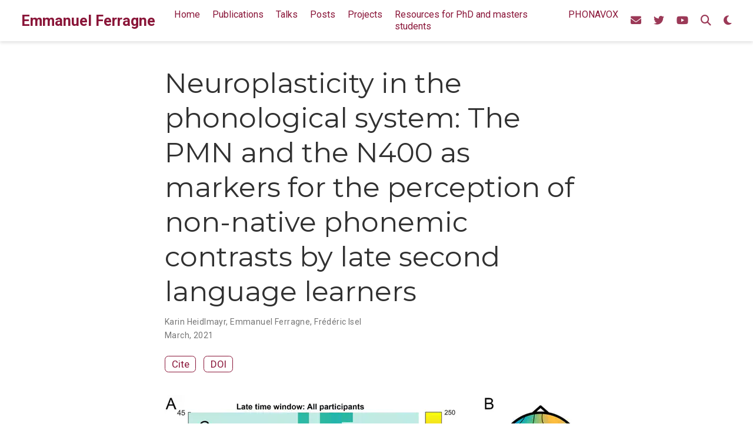

--- FILE ---
content_type: text/html; charset=UTF-8
request_url: https://emmanuelferragne.com/publication/neuroplasticity/
body_size: 4935
content:
<!doctype html><!-- This site was created with Wowchemy. https://www.wowchemy.com --><!-- Last Published: December 23, 2025 --><html lang=en-us><head><meta charset=utf-8><meta name=viewport content="width=device-width,initial-scale=1"><meta http-equiv=x-ua-compatible content="IE=edge"><meta name=generator content="Wowchemy 5.7.0 for Hugo"><link rel=preconnect href=https://fonts.gstatic.com crossorigin><link rel=preload as=style href="https://fonts.googleapis.com/css2?family=Montserrat:wght@400;700&family=Roboto+Mono&family=Roboto:wght@400;700&display=swap"><link rel=stylesheet href="https://fonts.googleapis.com/css2?family=Montserrat:wght@400;700&family=Roboto+Mono&family=Roboto:wght@400;700&display=swap" media=print onload='this.media="all"'><link rel=stylesheet href=/css/vendor-bundle.min.047268c6dd09ad74ba54a0ba71837064.css media=print onload='this.media="all"'><link rel=stylesheet href=https://cdn.jsdelivr.net/npm/academicons@1.9.2/css/academicons.min.css integrity="sha512-KlJCpRsLf+KKu2VQa5vmRuClRFjxc5lXO03ixZt82HZUk41+1I0bD8KBSA0fY290ayMfWYI9udIqeOWSu1/uZg==" crossorigin=anonymous media=print onload='this.media="all"'><link rel=stylesheet href=/css/wowchemy.2effb6efa35eca0752cb5e81c1f72963.css><link rel=stylesheet href=/css/libs/chroma/github-light.min.css title=hl-light media=print onload='this.media="all"'><link rel=stylesheet href=/css/libs/chroma/dracula.min.css title=hl-dark media=print onload='this.media="all"' disabled><meta name=author content="Emmanuel Ferragne"><meta name=description content="Second language (L2) learners frequently encounter persistent difficulty in perceiving certain non-native sound contrasts, i.e., a phenomenon called “phonological deafness”. However, if extensive L2 experience leads to neuroplastic changes in the phonological system, then the capacity to discriminate non-native phonemic contrasts should progressively improve. Such perceptual changes should be attested by modifications at the neurophysiological level. We designed an EEG experiment in which the listeners’ perceptual capacities to discriminate second language phonemic contrasts influence the processing of lexical-semantic violations. Semantic congruency of critical words in a sentence context was driven by a phonemic contrast that was unique to the L2, English (e.g.,/ɪ/-/i:/, ship – sheep). Twenty-eight young adult native speakers of French with intermediate proficiency in English listened to sentences that contained either a semantically congruent or incongruent critical word (e.g., The anchor of the ship/*sheep was let down) while EEG was recorded. Three ERP effects were found to relate to increasing L2 proficiency: (1) a left frontal auditory N100 effect, (2) a smaller fronto-central phonological mismatch negativity (PMN) effect and (3) a semantic N400 effect. No effect of proficiency was found on oscillatory markers. The current findings suggest that neuronal plasticity in the human brain allows for the late acquisition of even hard-wired linguistic features such as the discrimination of phonemic contrasts in a second language. This is the first time that behavioral and neurophysiological evidence for the critical role of neural plasticity underlying L2 phonological processing and its interdependence with semantic processing has been provided. Our data strongly support the idea that pieces of information from different levels of linguistic processing (e.g., phonological, semantic) strongly interact and influence each other during online language processing."><link rel=alternate hreflang=en-us href=https://emmanuelferragne.com/publication/neuroplasticity/><link rel=canonical href=https://emmanuelferragne.com/publication/neuroplasticity/><link rel=manifest href=/manifest.webmanifest><link rel=icon type=image/png href=/media/icon_huc986d64b697c24507757379161aa2fa5_278324_32x32_fill_lanczos_center_3.png><link rel=apple-touch-icon type=image/png href=/media/icon_huc986d64b697c24507757379161aa2fa5_278324_180x180_fill_lanczos_center_3.png><meta name=theme-color content="#8a1639"><meta property="twitter:card" content="summary_large_image"><meta property="twitter:site" content="@wowchemy"><meta property="twitter:creator" content="@wowchemy"><meta property="twitter:image" content="https://emmanuelferragne.com/publication/neuroplasticity/featured.jpg"><meta property="og:site_name" content="Emmanuel Ferragne"><meta property="og:url" content="https://emmanuelferragne.com/publication/neuroplasticity/"><meta property="og:title" content="Neuroplasticity in the phonological system: The PMN and the N400 as markers for the perception of non-native phonemic contrasts by late second language learners | Emmanuel Ferragne"><meta property="og:description" content="Second language (L2) learners frequently encounter persistent difficulty in perceiving certain non-native sound contrasts, i.e., a phenomenon called “phonological deafness”. However, if extensive L2 experience leads to neuroplastic changes in the phonological system, then the capacity to discriminate non-native phonemic contrasts should progressively improve. Such perceptual changes should be attested by modifications at the neurophysiological level. We designed an EEG experiment in which the listeners’ perceptual capacities to discriminate second language phonemic contrasts influence the processing of lexical-semantic violations. Semantic congruency of critical words in a sentence context was driven by a phonemic contrast that was unique to the L2, English (e.g.,/ɪ/-/i:/, ship – sheep). Twenty-eight young adult native speakers of French with intermediate proficiency in English listened to sentences that contained either a semantically congruent or incongruent critical word (e.g., The anchor of the ship/*sheep was let down) while EEG was recorded. Three ERP effects were found to relate to increasing L2 proficiency: (1) a left frontal auditory N100 effect, (2) a smaller fronto-central phonological mismatch negativity (PMN) effect and (3) a semantic N400 effect. No effect of proficiency was found on oscillatory markers. The current findings suggest that neuronal plasticity in the human brain allows for the late acquisition of even hard-wired linguistic features such as the discrimination of phonemic contrasts in a second language. This is the first time that behavioral and neurophysiological evidence for the critical role of neural plasticity underlying L2 phonological processing and its interdependence with semantic processing has been provided. Our data strongly support the idea that pieces of information from different levels of linguistic processing (e.g., phonological, semantic) strongly interact and influence each other during online language processing."><meta property="og:image" content="https://emmanuelferragne.com/publication/neuroplasticity/featured.jpg"><meta property="og:locale" content="en-us"><meta property="article:published_time" content="2021-03-22T00:00:00+00:00"><meta property="article:modified_time" content="2023-03-21T21:42:38+01:00"><script type=application/ld+json>{"@context":"https://schema.org","@type":"Article","mainEntityOfPage":{"@type":"WebPage","@id":"https://emmanuelferragne.com/publication/neuroplasticity/"},"headline":"Neuroplasticity in the phonological system: The PMN and the N400 as markers for the perception of non-native phonemic contrasts by late second language learners","image":["https://emmanuelferragne.com/publication/neuroplasticity/featured.jpg"],"datePublished":"2021-03-22T00:00:00Z","dateModified":"2023-03-21T21:42:38+01:00","author":{"@type":"Person","name":"Karin Heidlmayr"},"publisher":{"@type":"Organization","name":"Emmanuel Ferragne","logo":{"@type":"ImageObject","url":"https://emmanuelferragne.com/media/icon_huc986d64b697c24507757379161aa2fa5_278324_192x192_fill_lanczos_center_3.png"}},"description":"Second language (L2) learners frequently encounter persistent difficulty in perceiving certain non-native sound contrasts, i.e., a phenomenon called “phonological deafness”. However, if extensive L2 experience leads to neuroplastic changes in the phonological system, then the capacity to discriminate non-native phonemic contrasts should progressively improve. Such perceptual changes should be attested by modifications at the neurophysiological level. We designed an EEG experiment in which the listeners’ perceptual capacities to discriminate second language phonemic contrasts influence the processing of lexical-semantic violations. Semantic congruency of critical words in a sentence context was driven by a phonemic contrast that was unique to the L2, English (e.g.,/ɪ/-/i:/, ship – sheep). Twenty-eight young adult native speakers of French with intermediate proficiency in English listened to sentences that contained either a semantically congruent or incongruent critical word (e.g., The anchor of the ship/*sheep was let down) while EEG was recorded. Three ERP effects were found to relate to increasing L2 proficiency: (1) a left frontal auditory N100 effect, (2) a smaller fronto-central phonological mismatch negativity (PMN) effect and (3) a semantic N400 effect. No effect of proficiency was found on oscillatory markers. The current findings suggest that neuronal plasticity in the human brain allows for the late acquisition of even hard-wired linguistic features such as the discrimination of phonemic contrasts in a second language. This is the first time that behavioral and neurophysiological evidence for the critical role of neural plasticity underlying L2 phonological processing and its interdependence with semantic processing has been provided. Our data strongly support the idea that pieces of information from different levels of linguistic processing (e.g., phonological, semantic) strongly interact and influence each other during online language processing."}</script><title>Neuroplasticity in the phonological system: The PMN and the N400 as markers for the perception of non-native phonemic contrasts by late second language learners | Emmanuel Ferragne</title></head><body id=top data-spy=scroll data-offset=70 data-target=#TableOfContents class=page-wrapper data-wc-page-id=2c4e235f1b62f4a6c7b78aa4bbd3cca6><script src=/js/wowchemy-init.min.ec9d49ca50e4b80bdb08f0417a28ed84.js></script><aside class=search-modal id=search><div class=container><section class=search-header><div class="row no-gutters justify-content-between mb-3"><div class=col-6><h1>Search</h1></div><div class="col-6 col-search-close"><a class=js-search href=# aria-label=Close><i class="fas fa-times-circle text-muted" aria-hidden=true></i></a></div></div><div id=search-box><input name=q id=search-query placeholder=Search... autocapitalize=off autocomplete=off autocorrect=off spellcheck=false type=search class=form-control aria-label=Search...></div></section><section class=section-search-results><div id=search-hits></div></section></div></aside><div class="page-header header--fixed"><header><nav class="navbar navbar-expand-lg navbar-light compensate-for-scrollbar" id=navbar-main><div class=container-xl><div class="d-none d-lg-inline-flex"><a class=navbar-brand href=/>Emmanuel Ferragne</a></div><button type=button class=navbar-toggler data-toggle=collapse data-target=#navbar-content aria-controls=navbar-content aria-expanded=false aria-label="Toggle navigation">
<span><i class="fas fa-bars"></i></span></button><div class="navbar-brand-mobile-wrapper d-inline-flex d-lg-none"><a class=navbar-brand href=/>Emmanuel Ferragne</a></div><div class="navbar-collapse main-menu-item collapse justify-content-start" id=navbar-content><ul class="navbar-nav d-md-inline-flex"><li class=nav-item><a class=nav-link href=/#about><span>Home</span></a></li><li class=nav-item><a class=nav-link href=/#featured><span>Publications</span></a></li><li class=nav-item><a class=nav-link href=/#talks><span>Talks</span></a></li><li class=nav-item><a class=nav-link href=/#posts><span>Posts</span></a></li><li class=nav-item><a class=nav-link href=/#projects><span>Projects</span></a></li><li class=nav-item><a class=nav-link href=/resources/><span>Resources for PhD and masters students</span></a></li><li class=nav-item><a class=nav-link href=/phonavox/><span>PHONAVOX</span></a></li></ul></div><ul class="nav-icons navbar-nav flex-row ml-auto d-flex pl-md-2"><li class="nav-item d-none d-lg-inline-flex"><a class=nav-link href=mailto:emmanuel.ferragne@u-paris.fr data-toggle=tooltip data-placement=bottom title="Send me an email" aria-label="Send me an email"><i class="fas fa-envelope" aria-hidden=true></i></a></li><li class="nav-item d-none d-lg-inline-flex"><a class=nav-link href=https://twitter.com/fonetics_n_more data-toggle=tooltip data-placement=bottom title="Our phonetics team's Twitter account" target=_blank rel=noopener aria-label="Our phonetics team's Twitter account"><i class="fab fa-twitter" aria-hidden=true></i></a></li><li class="nav-item d-none d-lg-inline-flex"><a class=nav-link href=https://www.youtube.com/@phoneticsandmore6331 data-toggle=tooltip data-placement=bottom title="Phonetics team's channel" target=_blank rel=noopener aria-label="Phonetics team's channel"><i class="fab fa-youtube" aria-hidden=true></i></a></li><li class=nav-item><a class="nav-link js-search" href=# aria-label=Search><i class="fas fa-search" aria-hidden=true></i></a></li><li class="nav-item dropdown theme-dropdown"><a href=# class=nav-link data-toggle=dropdown aria-haspopup=true aria-label="Display preferences"><i class="fas fa-moon" aria-hidden=true></i></a><div class=dropdown-menu><a href=# class="dropdown-item js-set-theme-light"><span>Light</span></a>
<a href=# class="dropdown-item js-set-theme-dark"><span>Dark</span></a>
<a href=# class="dropdown-item js-set-theme-auto"><span>Automatic</span></a></div></li></ul></div></nav></header></div><div class=page-body><div class=pub><div class="article-container pt-3"><h1>Neuroplasticity in the phonological system: The PMN and the N400 as markers for the perception of non-native phonemic contrasts by late second language learners</h1><div class=article-metadata><div><span><a href=/authors/karin-heidlmayr/>Karin Heidlmayr</a></span>, <span><a href=/authors/emmanuel-ferragne/>Emmanuel Ferragne</a></span>, <span><a href=/authors/frederic-isel/>Frédéric Isel</a></span></div><span class=article-date>March, 2021</span></div><div class="btn-links mb-3"><a href=# class="btn btn-outline-primary btn-page-header js-cite-modal" data-filename=/publication/neuroplasticity/cite.bib>Cite</a>
<a class="btn btn-outline-primary btn-page-header" href=https://doi.org/10.1016/j.neuropsychologia.2021.107831 target=_blank rel=noopener>DOI</a></div></div><div class="article-header article-container featured-image-wrapper mt-4 mb-4" style=max-width:720px;max-height:423px><div style=position:relative><img src=/publication/neuroplasticity/featured_hu7e23545146bdf2e78914ae5a00a34d21_562275_720x2500_fit_q75_h2_lanczos.webp width=720 height=423 alt class=featured-image></div></div><div class=article-container><h3>Abstract</h3><p class=pub-abstract>Second language (L2) learners frequently encounter persistent difficulty in perceiving certain non-native sound contrasts, i.e., a phenomenon called “phonological deafness”. However, if extensive L2 experience leads to neuroplastic changes in the phonological system, then the capacity to discriminate non-native phonemic contrasts should progressively improve. Such perceptual changes should be attested by modifications at the neurophysiological level. We designed an EEG experiment in which the listeners’ perceptual capacities to discriminate second language phonemic contrasts influence the processing of lexical-semantic violations. Semantic congruency of critical words in a sentence context was driven by a phonemic contrast that was unique to the L2, English (e.g.,/ɪ/-/i:/, ship – sheep). Twenty-eight young adult native speakers of French with intermediate proficiency in English listened to sentences that contained either a semantically congruent or incongruent critical word (e.g., The anchor of the ship/*sheep was let down) while EEG was recorded. Three ERP effects were found to relate to increasing L2 proficiency: (1) a left frontal auditory N100 effect, (2) a smaller fronto-central phonological mismatch negativity (PMN) effect and (3) a semantic N400 effect. No effect of proficiency was found on oscillatory markers. The current findings suggest that neuronal plasticity in the human brain allows for the late acquisition of even hard-wired linguistic features such as the discrimination of phonemic contrasts in a second language. This is the first time that behavioral and neurophysiological evidence for the critical role of neural plasticity underlying L2 phonological processing and its interdependence with semantic processing has been provided. Our data strongly support the idea that pieces of information from different levels of linguistic processing (e.g., phonological, semantic) strongly interact and influence each other during online language processing.</p><div class=row><div class=col-md-1></div><div class=col-md-10><div class=row><div class="col-12 col-md-3 pub-row-heading">Type</div><div class="col-12 col-md-9"><a href=/publication/#2>Journal article</a></div></div></div><div class=col-md-1></div></div><div class="d-md-none space-below"></div><div class=row><div class=col-md-1></div><div class=col-md-10><div class=row><div class="col-12 col-md-3 pub-row-heading">Publication</div><div class="col-12 col-md-9">Neuropsychologia</div></div></div><div class=col-md-1></div></div><div class="d-md-none space-below"></div><div class=space-below></div><div class=article-style></div><div class=article-tags><a class="badge badge-light" href=/tag/phonetics/>Phonetics</a>
<a class="badge badge-light" href=/tag/research/>Research</a>
<a class="badge badge-light" href=/tag/eeg/>EEG</a></div><div class=share-box><ul class=share><li><a href="https://twitter.com/intent/tweet?url=https%3A%2F%2Femmanuelferragne.com%2Fpublication%2Fneuroplasticity%2F&text=Neuroplasticity+in+the+phonological+system%3A+The+PMN+and+the+N400+as+markers+for+the+perception+of+non-native+phonemic+contrasts+by+late+second+language+learners" target=_blank rel=noopener class=share-btn-twitter aria-label=twitter><i class="fab fa-twitter"></i></a></li><li><a href="https://www.facebook.com/sharer.php?u=https%3A%2F%2Femmanuelferragne.com%2Fpublication%2Fneuroplasticity%2F&t=Neuroplasticity+in+the+phonological+system%3A+The+PMN+and+the+N400+as+markers+for+the+perception+of+non-native+phonemic+contrasts+by+late+second+language+learners" target=_blank rel=noopener class=share-btn-facebook aria-label=facebook><i class="fab fa-facebook"></i></a></li><li><a href="mailto:?subject=Neuroplasticity%20in%20the%20phonological%20system%3A%20The%20PMN%20and%20the%20N400%20as%20markers%20for%20the%20perception%20of%20non-native%20phonemic%20contrasts%20by%20late%20second%20language%20learners&body=https%3A%2F%2Femmanuelferragne.com%2Fpublication%2Fneuroplasticity%2F" target=_blank rel=noopener class=share-btn-email aria-label=envelope><i class="fas fa-envelope"></i></a></li><li><a href="https://www.linkedin.com/shareArticle?url=https%3A%2F%2Femmanuelferragne.com%2Fpublication%2Fneuroplasticity%2F&title=Neuroplasticity+in+the+phonological+system%3A+The+PMN+and+the+N400+as+markers+for+the+perception+of+non-native+phonemic+contrasts+by+late+second+language+learners" target=_blank rel=noopener class=share-btn-linkedin aria-label=linkedin-in><i class="fab fa-linkedin-in"></i></a></li><li><a href="whatsapp://send?text=Neuroplasticity+in+the+phonological+system%3A+The+PMN+and+the+N400+as+markers+for+the+perception+of+non-native+phonemic+contrasts+by+late+second+language+learners%20https%3A%2F%2Femmanuelferragne.com%2Fpublication%2Fneuroplasticity%2F" target=_blank rel=noopener class=share-btn-whatsapp aria-label=whatsapp><i class="fab fa-whatsapp"></i></a></li><li><a href="https://service.weibo.com/share/share.php?url=https%3A%2F%2Femmanuelferragne.com%2Fpublication%2Fneuroplasticity%2F&title=Neuroplasticity+in+the+phonological+system%3A+The+PMN+and+the+N400+as+markers+for+the+perception+of+non-native+phonemic+contrasts+by+late+second+language+learners" target=_blank rel=noopener class=share-btn-weibo aria-label=weibo><i class="fab fa-weibo"></i></a></li></ul></div></div></div></div><div class=page-footer><div class=container><footer class=site-footer><p class="powered-by copyright-license-text">© 2025 Me. This work is licensed under <a href=https://creativecommons.org/licenses/by-nc-nd/4.0 rel="noopener noreferrer" target=_blank>CC BY NC ND 4.0</a></p><p class="powered-by footer-license-icons"><a href=https://creativecommons.org/licenses/by-nc-nd/4.0 rel="noopener noreferrer" target=_blank aria-label="Creative Commons"><i class="fab fa-creative-commons fa-2x" aria-hidden=true></i>
<i class="fab fa-creative-commons-by fa-2x" aria-hidden=true></i>
<i class="fab fa-creative-commons-nc fa-2x" aria-hidden=true></i>
<i class="fab fa-creative-commons-nd fa-2x" aria-hidden=true></i></a></p><p class=powered-by>Published with <a href="https://wowchemy.com/?utm_campaign=poweredby" target=_blank rel=noopener>Wowchemy</a> — the free, <a href=https://github.com/wowchemy/wowchemy-hugo-themes target=_blank rel=noopener>open source</a> website builder that empowers creators.</p></footer></div></div><script src=/js/vendor-bundle.min.1d4346c6f7d46c340dc0a9058dd85c13.js></script>
<script id=search-hit-fuse-template type=text/x-template>
    <div class="search-hit" id="summary-{{key}}">
      <div class="search-hit-content">
        <div class="search-hit-name">
          <a href="{{relpermalink}}">{{title}}</a>
          <div class="article-metadata search-hit-type">{{type}}</div>
          <p class="search-hit-description">{{snippet}}</p>
        </div>
      </div>
    </div>
  </script><script src=https://cdn.jsdelivr.net/gh/krisk/Fuse@v3.2.1/dist/fuse.min.js integrity="sha512-o38bmzBGX+hD3JHWUFCDA09btWaqrNmoJ3RXLlrysA7PP01Kgs4UlE4MhelE1v5dJR3+cxlR4qQlotsW7jKsnw==" crossorigin=anonymous></script>
<script src=https://cdn.jsdelivr.net/gh/julmot/mark.js@8.11.1/dist/jquery.mark.min.js integrity="sha512-mhbv5DqBMgrWL+32MmsDOt/OAvqr/cHimk6B8y/bx/xS88MVkYGPiVv2ixKVrkywF2qHplNRUvFsAHUdxZ3Krg==" crossorigin=anonymous></script>
<script id=page-data type=application/json>{"use_headroom":true}</script><script src=/js/wowchemy-headroom.db4755770454eb63685f8de785c0a172.js type=module></script>
<script src=/en/js/wowchemy.min.d1a621ded99ecec8400cbe9bc8c34b21.js></script><div id=modal class="modal fade" role=dialog><div class=modal-dialog><div class=modal-content><div class=modal-header><h5 class=modal-title>Cite</h5><button type=button class=close data-dismiss=modal aria-label=Close>
<span aria-hidden=true>&#215;</span></button></div><div class=modal-body><pre><code></code></pre></div><div class=modal-footer><a class="btn btn-outline-primary my-1 js-copy-cite" href=# target=_blank><i class="fas fa-copy"></i> Copy</a>
<a class="btn btn-outline-primary my-1 js-download-cite" href=# target=_blank><i class="fas fa-download"></i> Download</a><div id=modal-error></div></div></div></div></div><script src=/js/wowchemy-publication.68f8d7090562ca65fc6d3cb3f8f2d2cb.js type=module></script></body></html>